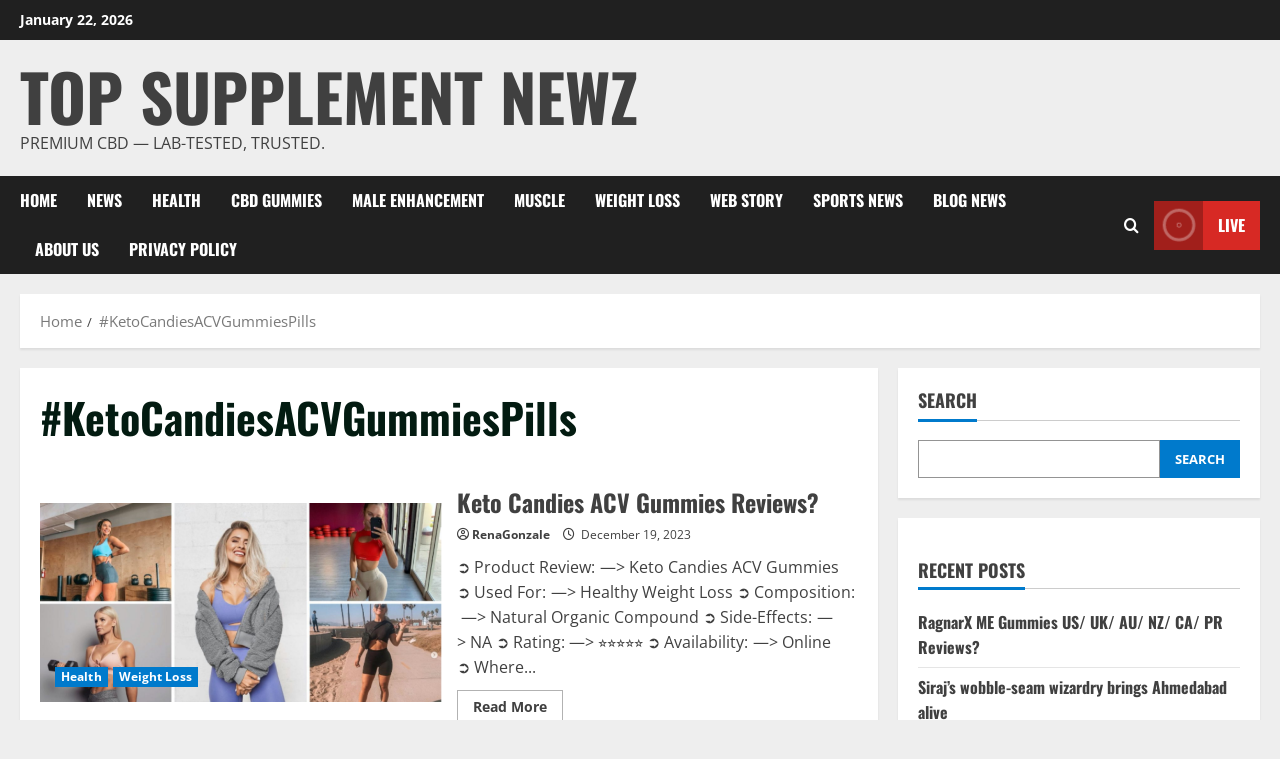

--- FILE ---
content_type: text/html; charset=utf-8
request_url: https://www.google.com/recaptcha/api2/aframe
body_size: 268
content:
<!DOCTYPE HTML><html><head><meta http-equiv="content-type" content="text/html; charset=UTF-8"></head><body><script nonce="jMt9HMLYitbAoBZ6G1KVGQ">/** Anti-fraud and anti-abuse applications only. See google.com/recaptcha */ try{var clients={'sodar':'https://pagead2.googlesyndication.com/pagead/sodar?'};window.addEventListener("message",function(a){try{if(a.source===window.parent){var b=JSON.parse(a.data);var c=clients[b['id']];if(c){var d=document.createElement('img');d.src=c+b['params']+'&rc='+(localStorage.getItem("rc::a")?sessionStorage.getItem("rc::b"):"");window.document.body.appendChild(d);sessionStorage.setItem("rc::e",parseInt(sessionStorage.getItem("rc::e")||0)+1);localStorage.setItem("rc::h",'1769073687416');}}}catch(b){}});window.parent.postMessage("_grecaptcha_ready", "*");}catch(b){}</script></body></html>